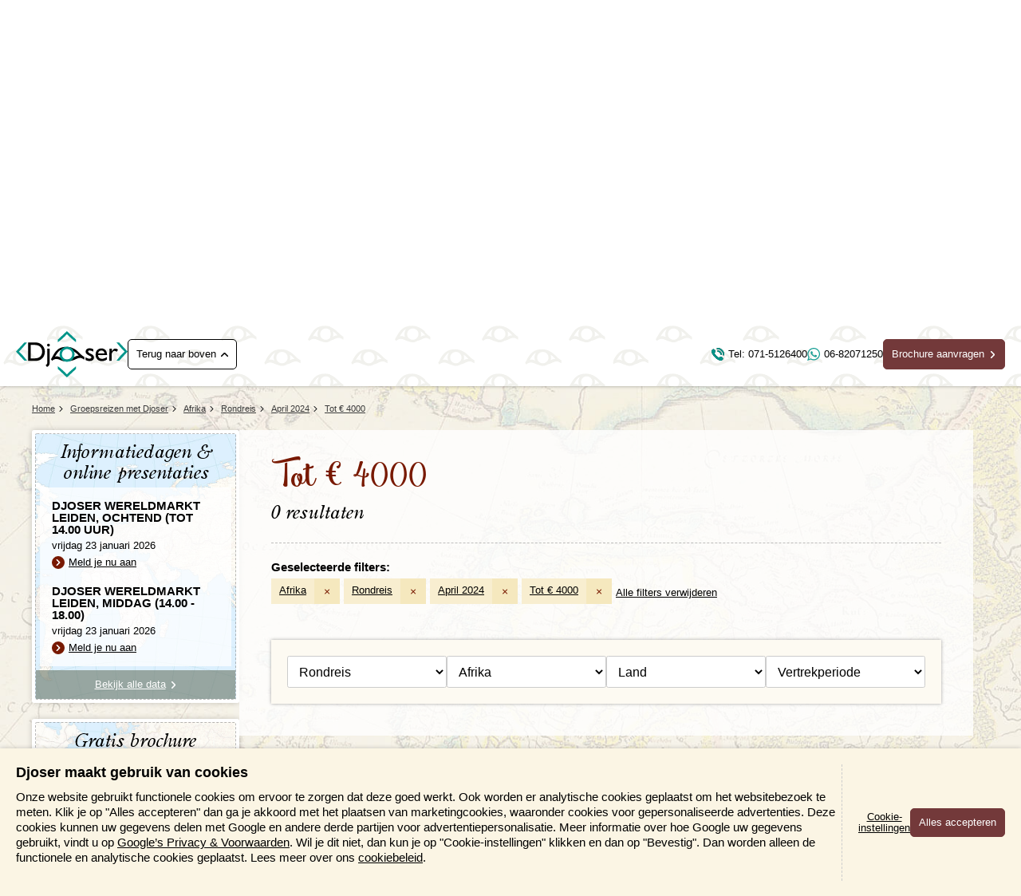

--- FILE ---
content_type: image/svg+xml
request_url: https://www.djoser.nl/assets/djoser_2022-1.0.287/images/logo-djoser.svg
body_size: 1248
content:
<svg width="128" height="53" xmlns="http://www.w3.org/2000/svg"><g fill="none" fill-rule="nonzero"><path d="M79.84 33.05c1.486.884 3.06 1.237 4.721 1.237 3.06 0 4.897-1.678 4.897-4.063 0-2.208-1.225-3.092-3.585-4.24-2.011-1.06-3.148-1.501-3.148-2.65 0-.795.612-1.148 1.749-1.148 1.311 0 2.71.53 4.284 1.325v-2.738c-1.486-.795-2.798-1.148-4.284-1.148-2.886 0-4.634 1.501-4.634 3.798 0 2.031 1.224 3.091 3.322 4.151 2.011 1.06 3.323 1.413 3.323 2.473 0 .884-.875 1.502-2.274 1.502-1.224 0-2.71-.53-4.459-1.678v3.18h.088Zm27.192 1.06h2.71v-7.95c.525-2.296 1.75-3.532 3.148-3.532.875 0 1.75.353 2.624 1.06L117 21.303c-1.224-.883-2.186-1.325-3.148-1.325-1.574 0-2.623 1.06-4.022 3.18v-3.003h-2.71l-.088 13.955Zm-52.549.265c-4.11-.53-7.432-5.123-13.115-.441l-1.225-1.767c3.673-5.918 6.121-14.22 17.75-14.22 7.17 0 11.63 3.71 16.438 8.656 2.011 1.766 2.536 2.12 4.022 2.914v3.092c-2.885-1.502-3.06-1.943-5.159-1.943-4.371.353-5.858 3.444-13.99 3.798h-4.721v-.089Zm9.006-3.003c3.672-1.236 5.334-3.886 8.569-3.091-1.487-2.208-5.509-5.477-9.618-7.066-2.798-2.474-8.831-1.325-10.58.353-2.623.353-4.722 4.063-7.17 7.773 2.099-1.06 4.46-.265 6.208.795 2.71 3.886 10.405 2.65 12.591 1.236Zm30.69-5.83c.437-2.208 1.749-3.356 3.847-3.356 1.924 0 3.323 1.325 3.498 3.357h-7.345Zm10.055 6.979v-2.827c-2.01 1.325-3.934 2.032-5.683 2.032-2.623 0-4.284-1.59-4.46-4.24h10.318v-.354c0-4.504-2.535-7.33-6.383-7.33-4.022 0-6.732 2.826-6.732 6.977 0 4.505 2.71 7.508 7.17 7.508 2.01.088 3.934-.53 5.77-1.766Zm-68.55-16.518c0 .883.787 1.59 1.574 1.59.874 0 1.574-.707 1.574-1.59 0-.883-.7-1.59-1.574-1.59-.787.089-1.574.707-1.574 1.59Zm-1.749 23.054L35.685 41c2.185-.972 2.972-2.562 2.972-5.388V20.066h-2.798v15.9c0 1.5-.437 2.384-1.924 3.09ZM21.695 13H14v21.11h7.694c2.798 0 5.072-.53 6.995-1.766 2.886-1.943 4.46-5.035 4.46-8.745 0-3.621-1.662-6.8-4.46-8.656C26.68 13.353 24.492 13 21.694 13Zm0 2.826c5.333 0 8.306 3.092 8.306 7.685s-2.973 7.685-8.307 7.685h-4.721v-15.37h4.721Z" fill="#000"/><path d="m0 23.449 9.692 10.373h3.056c-3.144-3.835-5.676-7.235-9.43-10.373 3.754-3.4 6.286-6.887 9.342-10.373H9.604L0 23.449Zm128 0-9.692 10.373h-3.056c3.056-3.835 5.676-7.235 9.343-10.373-3.755-3.4-6.287-6.887-9.343-10.373h3.056L128 23.449ZM58.412 53l-10.303-9.676v-3.051c3.842 3.051 7.16 5.666 10.303 9.327 3.405-3.748 6.81-6.276 10.39-9.327v3.051L58.412 53Zm0-53L48.109 9.676v3.051c3.842-3.051 7.16-5.666 10.303-9.327 3.405 3.66 6.81 6.276 10.39 9.327V9.676L58.412 0Zm.175 35.13c-4.715 0-8.644-3.836-8.644-8.63a8.601 8.601 0 0 1 8.644-8.63 8.601 8.601 0 0 1 8.644 8.63 8.601 8.601 0 0 1-8.644 8.63Zm0-14.558c-3.23 0-5.938 2.616-5.938 5.928 0 3.313 2.62 5.928 5.938 5.928 3.318 0 5.937-2.615 5.937-5.928 0-3.313-2.62-5.928-5.937-5.928Z" fill="#00958A"/></g></svg>

--- FILE ---
content_type: image/svg+xml
request_url: https://www.djoser.nl/assets/djoser_2022-1.0.287/images/arrow-up-default-black.svg
body_size: 129
content:
<svg version="1.2" xmlns="http://www.w3.org/2000/svg" viewBox="0 0 64 64" width="64" height="64">
	<path id="Layer" class="s0" d="m35.2 14.8l27.5 27.5c1.8 1.8 1.8 4.6 0 6.3-1.8 1.8-4.6 1.8-6.3 0l-24.4-24.3-24.4 24.4c-1.8 1.8-4.6 1.8-6.3 0-1.8-1.8-1.8-4.6 0-6.3l27.5-27.5c0.9-0.9 2-1.3 3.2-1.3 1.1-0.1 2.3 0.3 3.2 1.2z"/>
	<path id="Layer" fill-rule="evenodd" class="s1" d="m35.2 14.8l27.5 27.5c1.8 1.8 1.8 4.6 0 6.3-1.8 1.8-4.6 1.8-6.3 0l-24.4-24.3-24.4 24.4c-1.8 1.8-4.6 1.8-6.3 0-1.8-1.8-1.8-4.6 0-6.3l27.5-27.5c0.9-0.9 2-1.3 3.2-1.3 1.1-0.1 2.3 0.3 3.2 1.2z"/>
</svg>

--- FILE ---
content_type: text/javascript;charset=UTF-8
request_url: https://www.djoser.nl/vertrekdata/
body_size: 233
content:
{
"numResults" : 26,
"resultText" : "26 reizen gevonden"
}


--- FILE ---
content_type: image/svg+xml
request_url: https://www.djoser.nl/assets/djoser_2022-1.0.287/images/certifications/logo-anvr.svg
body_size: 1055
content:
<svg version="1.1" id="Laag_1" xmlns="http://www.w3.org/2000/svg" x="0" y="0" viewBox="0 0 50.9 40.8" xml:space="preserve"><style>.st1{fill:#db0032}.st2{fill:#00a0df}</style><path d="M37.9 13.7H26v-1.4h-1.2v1.4h-12" fill="none"/><path class="st1" d="M39.3 13.7h11.6c-1.5-3.3-4.1-6.2-7.4-8.5-1.6 1.6-3.5 2.9-5.6 4 .6 1.5 1.1 3 1.4 4.5zM26 12.3v1.4h11.8c-.3-1.4-.7-2.6-1.2-3.9-3.1 1.6-6.7 2.4-10.6 2.5zM26 11.1c3.7-.1 7.1-.9 10.2-2.4C34 3.8 30.4.5 26.3 0H26v11.1zM37.4 8.1c1.8-1 3.5-2.2 5-3.6-3.2-2-7.1-3.4-11.3-4.1 2.6 1.7 4.8 4.4 6.3 7.7zM24.8 0c-.2 0-.4 0-.6.1-4 .5-7.5 3.8-9.7 8.5 3.1 1.5 6.6 2.4 10.3 2.5V0zM19.3.6c-4 .7-7.6 2.1-10.7 4C10 5.9 11.6 7 13.3 8c1.5-3.3 3.6-5.8 6-7.4zM7.5 5.3C4.2 7.6 1.6 10.5.1 13.7h11.2c.4-1.6.8-3.2 1.4-4.6C10.8 8 9.1 6.8 7.5 5.3zM24.8 12.3c-3.9-.1-7.6-1-10.8-2.6-.5 1.3-.9 2.6-1.2 4h12v-1.4z"/><path class="st2" d="M25.5 11.1h-.7v1.2H26v-1.2h-.5zM37.9 9.3c-.2-.4-.3-.8-.5-1.2l-1.2.6c.2.4.3.8.5 1.2l1.2-.6zM13.3 7.9c-.2.4-.4.8-.5 1.2l1.2.6c.2-.4.3-.8.5-1.2-.4-.1-.8-.3-1.2-.6z"/><g><path class="st2" d="M11.3 27H.2c1.5 3.3 4.1 6.2 7.4 8.4 1.5-1.5 3.3-2.7 5.2-3.8-.6-1.3-1.1-2.9-1.5-4.6zM24.8 27h-12c.3 1.4.7 2.8 1.2 4.1 3.3-1.6 6.9-2.5 10.8-2.6V27zM24.8 29.7c-3.7.1-7.2 1-10.3 2.5 2.1 4.5 5.3 7.6 9 8.4.6.1.9.2 1.3.2V29.7zM13.3 32.9c-1.7.9-3.2 2-4.6 3.3 3 1.8 6.6 3.2 10.5 3.9-2.4-1.6-4.4-4.1-5.9-7.2zM39.3 27c-.3 1.6-.8 3.1-1.4 4.5 2 1.1 3.9 2.4 5.5 3.9 3.3-2.3 5.9-5.2 7.4-8.5H39.3zM26 28.5c3.8.1 7.4.9 10.7 2.4.5-1.2.9-2.5 1.2-3.9H26v1.5zM31.3 40.2c4.1-.7 7.9-2.1 11-4-1.5-1.4-3.1-2.5-4.9-3.5-1.5 3.3-3.6 5.9-6.1 7.5zM26 40.8c.4 0 .5-.1 1-.1 3.8-.7 7.1-4 9.2-8.6-3.1-1.4-6.5-2.3-10.2-2.4v11.1z"/><path class="st1" d="M24.8 28.5v1.2H26v-1.2h-1.2zM12.8 31.7c.2.4.3.8.5 1.2l1.2-.6c-.2-.4-.3-.8-.5-1.2l-1.2.6zM36.2 32.1l1.2.6c.2-.4.3-.8.5-1.2l-1.2-.6c-.1.4-.3.8-.5 1.2z"/></g><g><path class="st2" d="M7.4 14.6l5.8 11.2h-3.1l-1.6-3H3.7l-1.6 3H0l6.1-11.2h1.3zm-3.1 7.2H8l-1.8-3.6-1.9 3.6zM13.9 14.9h2l7.1 7v-7h1.9V26h-1.3l-7.7-7.7v7.6H14v-11zM28.9 14.9l4.1 7.6 3.8-7.6h2L33.2 26h-1.4l-6-11.2h3.1zM39.6 14.9h4.7c.8 0 1.5.1 2.1.2.6.1 1.1.4 1.5.6.4.3.7.6.9.9.2.4.3.8.3 1.2 0 .3-.1.6-.2.9-.1.3-.3.5-.6.8l-.9.6c-.4.2-.7.3-1.2.5l4.4 5.3h-3.3l-4.2-5h-.5v5h-3.1v-11zm2.6 5h.7c.4 0 .7 0 1-.1.3-.1.6-.2.8-.4l.6-.6c.1-.2.2-.5.2-.8 0-.3-.1-.6-.2-.8-.1-.2-.2-.5-.4-.6-.2-.2-.4-.3-.6-.4-.2-.1-.5-.1-.8-.1h-1.2v3.8z"/></g></svg>

--- FILE ---
content_type: text/javascript;charset=UTF-8
request_url: https://www.djoser.nl/vertrekdata/
body_size: 233
content:
{
"numResults" : 26,
"resultText" : "26 reizen gevonden"
}
